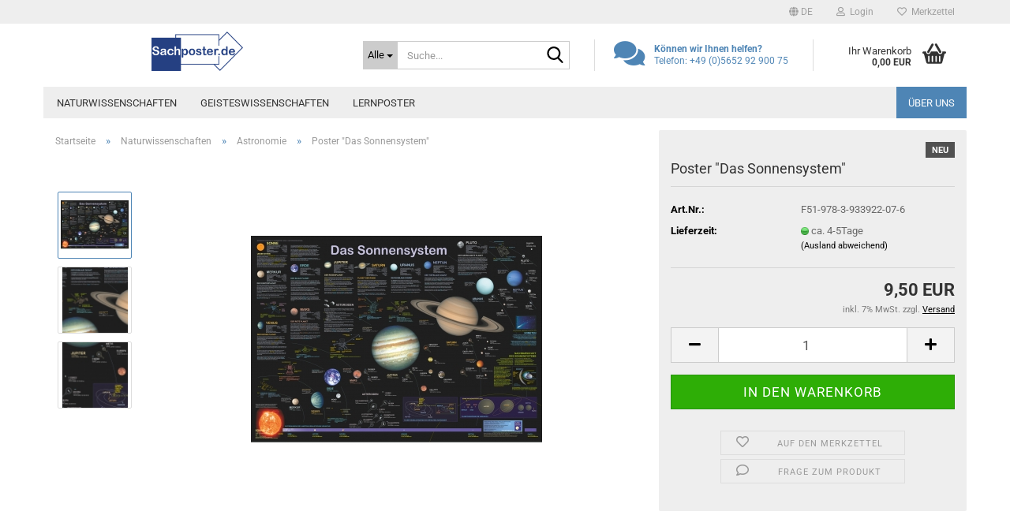

--- FILE ---
content_type: text/html; charset=utf-8
request_url: https://www.wissensposter.de/poster-das-sonnensystem.html
body_size: 77586
content:





	<!DOCTYPE html>
	<html xmlns="http://www.w3.org/1999/xhtml" dir="ltr" lang="de">
		
			<head>
				
					
					<!--

					=========================================================
					Shopsoftware by Gambio GmbH (c) 2005-2023 [www.gambio.de]
					=========================================================

					Gambio GmbH offers you highly scalable E-Commerce-Solutions and Services.
					The Shopsoftware is redistributable under the GNU General Public License (Version 2) [http://www.gnu.org/licenses/gpl-2.0.html].
					based on: E-Commerce Engine Copyright (c) 2006 xt:Commerce, created by Mario Zanier & Guido Winger and licensed under GNU/GPL.
					Information and contribution at http://www.xt-commerce.com

					=========================================================
					Please visit our website: www.gambio.de
					=========================================================

					-->
				

                
    

                    
                

				
					<meta name="viewport" content="width=device-width, initial-scale=1, minimum-scale=1.0" />
				

				
					<meta http-equiv="Content-Type" content="text/html; charset=utf-8" />
		<meta name="language" content="de" />
		<meta name="keywords" content="keywords,kommagetrennt" />
		<title>sachposter - Poster &quot;Das Sonnensystem&quot;</title>
		<meta property="og:title" content="Poster &quot;Das Sonnensystem&quot;" />
		<meta property="og:site_name" content="sachposter" />
		<meta property="og:locale" content="de_DE" />
		<meta property="og:type" content="product" />
		<meta property="og:description" content="Dieses Poster, das in Zusammenarbeit mit dem Max Planck Institut für Aeronomie (heute: für Sonnensystemforschung) erarbeitet wurde, gibt eine Übersicht über die wichtigsten Zusammenhänge in unserem Sonnensystem.
Neben der Sonne und den Planeten..." />
		<meta property="og:image" content="https://www.wissensposter.de/images/product_images/info_images/sonnensystem2015.jpg" />
		<meta property="og:image" content="https://www.wissensposter.de/images/product_images/info_images/sonnensystem2015DV1.jpg" />
		<meta property="og:image" content="https://www.wissensposter.de/images/product_images/info_images/sonnensystem2015DV2.jpg" />

				

								
									

				
					<base href="https://www.wissensposter.de/" />
				

				
											
							<link rel="shortcut icon" href="https://www.wissensposter.de/images/logos/favicon.ico" type="image/x-icon" />
						
									

				
									

				
											
							<link id="main-css" type="text/css" rel="stylesheet" href="public/theme/styles/system/main.min.css?bust=1767793206" />
						
									

				
					<meta name="robots" content="index,follow" />
		<link rel="canonical" href="https://www.wissensposter.de/poster-das-sonnensystem.html?language=de" />
		<meta property="og:url" content="https://www.wissensposter.de/poster-das-sonnensystem.html?language=de">
		<link rel="alternate" hreflang="x-default" href="https://www.wissensposter.de/poster-das-sonnensystem.html?language=de" />
		<link rel="alternate" hreflang="en" href="https://www.wissensposter.de/product-110.html?language=en" />
		<link rel="alternate" hreflang="de" href="https://www.wissensposter.de/poster-das-sonnensystem.html?language=de" />
		<script src="https://cdn.gambiohub.com/sdk/1.2.0/dist/bundle.js"></script><script>var payPalText = {"ecsNote":"Bitte w\u00e4hlen Sie ihre gew\u00fcnschte PayPal-Zahlungsweise.","paypalUnavailable":"PayPal steht f\u00fcr diese Transaktion im Moment nicht zur Verf\u00fcgung.","errorContinue":"weiter","continueToPayPal":"Weiter mit","errorCheckData":"Es ist ein Fehler aufgetreten. Bitte \u00fcberpr\u00fcfen Sie Ihre Eingaben."};var payPalButtonSettings = {"env":"live","commit":false,"style":{"label":"checkout","shape":"rect","color":"gold","layout":"vertical","tagline":false},"locale":"","fundingCardAllowed":true,"fundingELVAllowed":true,"fundingCreditAllowed":false,"createPaymentUrl":"https:\/\/www.wissensposter.de\/shop.php?do=PayPalHub\/CreatePayment&initiator=ecs","authorizedPaymentUrl":"https:\/\/www.wissensposter.de\/shop.php?do=PayPalHub\/AuthorizedPayment&initiator=ecs","checkoutUrl":"https:\/\/www.wissensposter.de\/shop.php?do=PayPalHub\/RedirectGuest","useVault":false,"jssrc":"https:\/\/www.paypal.com\/sdk\/js?client-id=AVEjCpwSc-e9jOY8dHKoTUckaKtPo0shiwe_T2rKtxp30K4TYGRopYjsUS6Qmkj6bILd7Nt72pbMWCXe&commit=false&intent=capture&components=buttons%2Cmarks%2Cmessages%2Cfunding-eligibility%2Cgooglepay%2Capplepay%2Ccard-fields&integration-date=2021-11-25&enable-funding=paylater&merchant-id=VE3VJVLETWJ5N&currency=EUR","partnerAttributionId":"GambioGmbH_Cart_Hub_PPXO","createOrderUrl":"https:\/\/www.wissensposter.de\/shop.php?do=PayPalHub\/CreateOrder&initiator=ecs","getOrderUrl":"https:\/\/www.wissensposter.de\/shop.php?do=PayPalHub\/GetOrder","approvedOrderUrl":"https:\/\/www.wissensposter.de\/shop.php?do=PayPalHub\/ApprovedOrder&initiator=ecs","paymentApproved":false,"developmentMode":false,"cartAmount":0};var jsShoppingCart = {"languageCode":"de","verifySca":"https:\/\/www.wissensposter.de\/shop.php?do=PayPalHub\/VerifySca","totalAmount":"0.00","currency":"EUR","env":"live","commit":false,"style":{"label":"checkout","shape":"rect","color":"gold","layout":"vertical","tagline":false},"locale":"","fundingCardAllowed":true,"fundingELVAllowed":true,"fundingCreditAllowed":false,"createPaymentUrl":"https:\/\/www.wissensposter.de\/shop.php?do=PayPalHub\/CreatePayment&initiator=ecs","authorizedPaymentUrl":"https:\/\/www.wissensposter.de\/shop.php?do=PayPalHub\/AuthorizedPayment&initiator=ecs","checkoutUrl":"https:\/\/www.wissensposter.de\/shop.php?do=PayPalHub\/RedirectGuest","useVault":false,"jssrc":"https:\/\/www.paypal.com\/sdk\/js?client-id=AVEjCpwSc-e9jOY8dHKoTUckaKtPo0shiwe_T2rKtxp30K4TYGRopYjsUS6Qmkj6bILd7Nt72pbMWCXe&commit=false&intent=capture&components=buttons%2Cmarks%2Cmessages%2Cfunding-eligibility%2Cgooglepay%2Capplepay%2Ccard-fields&integration-date=2021-11-25&enable-funding=paylater&merchant-id=VE3VJVLETWJ5N&currency=EUR","partnerAttributionId":"GambioGmbH_Cart_Hub_PPXO","createOrderUrl":"https:\/\/www.wissensposter.de\/shop.php?do=PayPalHub\/CreateOrder&initiator=ecs","getOrderUrl":"https:\/\/www.wissensposter.de\/shop.php?do=PayPalHub\/GetOrder","approvedOrderUrl":"https:\/\/www.wissensposter.de\/shop.php?do=PayPalHub\/ApprovedOrder&initiator=ecs","paymentApproved":false,"developmentMode":false,"cartAmount":0};var payPalBannerSettings = {};</script><script id="paypalconsent" type="application/json">{"purpose_id":null}</script><script src="GXModules/Gambio/Hub/Shop/Javascript/PayPalLoader.js?v=1764777409" async></script><link rel="stylesheet" href="https://cdn.gambiohub.com/sdk/1.2.0/dist/css/gambio_hub.css">
				

				
									
			</head>
		
		
			<body class="page-product-info"
				  data-gambio-namespace="https://www.wissensposter.de/public/theme/javascripts/system"
				  data-jse-namespace="https://www.wissensposter.de/JSEngine/build"
				  data-gambio-controller="initialize"
				  data-gambio-widget="input_number responsive_image_loader transitions header image_maps modal history dropdown core_workarounds anchor"
				  data-input_number-separator=","
					>

				
					
				

				
									

				
									
		




	



	
		<div id="outer-wrapper" >
			
				<header id="header" class="navbar">
					
	





	<div id="topbar-container">
						
		
					

		
			<div class="navbar-topbar">
				
					<nav data-gambio-widget="menu link_crypter" data-menu-switch-element-position="false" data-menu-events='{"desktop": ["click"], "mobile": ["click"]}' data-menu-ignore-class="dropdown-menu">
						<ul class="nav navbar-nav navbar-right" data-menu-replace="partial">

                            <li class="navbar-topbar-item">
                                <ul id="secondaryNavigation" class="nav navbar-nav ignore-menu">
                                                                    </ul>

                                <script id="secondaryNavigation-menu-template" type="text/mustache">
                                    
                                        <ul id="secondaryNavigation" class="nav navbar-nav">
                                            <li v-for="(item, index) in items" class="navbar-topbar-item hidden-xs content-manager-item">
                                                <a href="javascript:;" :title="item.title" @click="goTo(item.content)">
                                                    <span class="fa fa-arrow-circle-right visble-xs-block"></span>
                                                    {{item.title}}
                                                </a>
                                            </li>
                                        </ul>
                                    
                                </script>
                            </li>

							
															

							
															

							
															

							
															

							
															

															<li class="dropdown navbar-topbar-item first">

									
																					
												<a href="#" aria-label="Sprache auswählen" title="Sprache auswählen" class="dropdown-toggle" data-toggle-hover="dropdown" role="button">

													
														<span class="language-code hidden-xs">
																															
																	<span class="fa fa-globe"></span>
																
																														de
														</span>
													

													
														<span class="visible-xs-block">
																															
																	<span class="fa fa-globe"></span>
																
																														&nbsp;Sprache
														</span>
													
												</a>
											
																			

									<ul class="level_2 dropdown-menu ignore-menu arrow-top">
										<li class="arrow"></li>
										<li>
											
												<form action="/poster-das-sonnensystem.html" method="POST" class="form-horizontal">

													
																													
																<div class="form-group">
																	<label style="display: inline">Sprache auswählen
																	    
	<select name="language" class="form-control">
					
				<option value="de" selected="selected">Deutsch</option>
			
					
				<option value="en">English</option>
			
			</select>

                                                                    </label>
																</div>
															
																											

													
																													
																<div class="form-group">
																	<label style="display: inline">Währung auswählen
																	    
			
			<select name="currency" class="form-control">
									
						<option value="EUR" selected="selected">EUR</option>
					
									
						<option value="USD">USD</option>
					
									
						<option value="CHF">CHF</option>
					
							</select>
		
	
                                                                    </label>
																</div>
															
																											

													
																													
																<div class="form-group">
																	<label style="display: inline">Lieferland
																	    
	<select name="switch_country" class="form-control">
					
				<option value="AF" >Afghanistan</option>
			
					
				<option value="EG" >Ägypten</option>
			
					
				<option value="AL" >Albanien</option>
			
					
				<option value="DZ" >Algerien</option>
			
					
				<option value="AS" >Amerikanisch-Samoa</option>
			
					
				<option value="VI" >Amerikanische Jungferninseln</option>
			
					
				<option value="AD" >Andorra</option>
			
					
				<option value="AO" >Angola</option>
			
					
				<option value="AI" >Anguilla</option>
			
					
				<option value="AQ" >Antarktika</option>
			
					
				<option value="AG" >Antigua und Barbuda</option>
			
					
				<option value="GQ" >Äquatorialguinea</option>
			
					
				<option value="AR" >Argentinien</option>
			
					
				<option value="AM" >Armenien</option>
			
					
				<option value="AW" >Aruba</option>
			
					
				<option value="AZ" >Aserbaidschan</option>
			
					
				<option value="ET" >Äthiopien</option>
			
					
				<option value="AU" >Australien</option>
			
					
				<option value="BS" >Bahamas</option>
			
					
				<option value="BH" >Bahrain</option>
			
					
				<option value="BD" >Bangladesch</option>
			
					
				<option value="BB" >Barbados</option>
			
					
				<option value="BY" >Belarus (Weißrussland)</option>
			
					
				<option value="BE" >Belgien</option>
			
					
				<option value="BZ" >Belize</option>
			
					
				<option value="BJ" >Benin</option>
			
					
				<option value="BM" >Bermuda</option>
			
					
				<option value="BT" >Bhutan</option>
			
					
				<option value="BO" >Bolivien (Plurinationaler Staat)</option>
			
					
				<option value="BQ" >Bonaire, Sint Eustatius und Saba</option>
			
					
				<option value="BA" >Bosnien und Herzegowina</option>
			
					
				<option value="BW" >Botswana</option>
			
					
				<option value="BV" >Bouvetinsel</option>
			
					
				<option value="BR" >Brasilien</option>
			
					
				<option value="VG" >Britische Jungferninseln</option>
			
					
				<option value="IO" >Britisches Territorium im Indischen Ozean</option>
			
					
				<option value="BN" >Brunei Darussalam</option>
			
					
				<option value="BG" >Bulgarien</option>
			
					
				<option value="BF" >Burkina Faso</option>
			
					
				<option value="BI" >Burundi</option>
			
					
				<option value="CL" >Chile</option>
			
					
				<option value="CN" >China, Volksrepublik</option>
			
					
				<option value="CK" >Cookinseln</option>
			
					
				<option value="CR" >Costa Rica</option>
			
					
				<option value="CW" >Curaçao</option>
			
					
				<option value="CI" >Côte d&#039;Ivoire (Elfenbeinküste)</option>
			
					
				<option value="CD" >Demokratische Republik Kongo</option>
			
					
				<option value="DE" selected>Deutschland</option>
			
					
				<option value="DM" >Dominica</option>
			
					
				<option value="DO" >Dominikanische Republik</option>
			
					
				<option value="DJ" >Dschibuti</option>
			
					
				<option value="DK" >Dänemark</option>
			
					
				<option value="EC" >Ecuador</option>
			
					
				<option value="SV" >El Salvador</option>
			
					
				<option value="ER" >Eritrea</option>
			
					
				<option value="EE" >Estland</option>
			
					
				<option value="FK" >Falklandinseln (Malwinen)</option>
			
					
				<option value="FJ" >Fidschi</option>
			
					
				<option value="FI" >Finnland</option>
			
					
				<option value="FR" >Frankreich</option>
			
					
				<option value="GF" >Französisch-Guayana</option>
			
					
				<option value="PF" >Französisch-Polynesien</option>
			
					
				<option value="TF" >Französische Süd- und Antarktisgebiete</option>
			
					
				<option value="FO" >Färöer</option>
			
					
				<option value="GA" >Gabun</option>
			
					
				<option value="GM" >Gambia</option>
			
					
				<option value="GE" >Georgien</option>
			
					
				<option value="GH" >Ghana</option>
			
					
				<option value="GI" >Gibraltar</option>
			
					
				<option value="GD" >Grenada</option>
			
					
				<option value="GR" >Griechenland</option>
			
					
				<option value="GL" >Grönland</option>
			
					
				<option value="GP" >Guadeloupe</option>
			
					
				<option value="GU" >Guam</option>
			
					
				<option value="GT" >Guatemala</option>
			
					
				<option value="GG" >Guernsey</option>
			
					
				<option value="GN" >Guinea</option>
			
					
				<option value="GW" >Guinea-Bissau</option>
			
					
				<option value="GY" >Guyana</option>
			
					
				<option value="HT" >Haiti</option>
			
					
				<option value="HM" >Heard und McDonaldinseln</option>
			
					
				<option value="HN" >Honduras</option>
			
					
				<option value="HK" >Hongkong</option>
			
					
				<option value="IN" >Indien</option>
			
					
				<option value="ID" >Indonesien</option>
			
					
				<option value="IM" >Insel Man</option>
			
					
				<option value="IQ" >Irak</option>
			
					
				<option value="IR" >Iran, Islamische Republik</option>
			
					
				<option value="IE" >Irland</option>
			
					
				<option value="IS" >Island</option>
			
					
				<option value="IL" >Israel</option>
			
					
				<option value="IT" >Italien</option>
			
					
				<option value="JM" >Jamaika</option>
			
					
				<option value="JP" >Japan</option>
			
					
				<option value="YE" >Jemen</option>
			
					
				<option value="JE" >Jersey</option>
			
					
				<option value="JO" >Jordanien</option>
			
					
				<option value="KY" >Kaimaninseln</option>
			
					
				<option value="KH" >Kambodscha</option>
			
					
				<option value="CM" >Kamerun</option>
			
					
				<option value="CA" >Kanada</option>
			
					
				<option value="CV" >Kap Verde</option>
			
					
				<option value="KZ" >Kasachstan</option>
			
					
				<option value="QA" >Katar</option>
			
					
				<option value="KE" >Kenia</option>
			
					
				<option value="KG" >Kirgisistan</option>
			
					
				<option value="KI" >Kiribati</option>
			
					
				<option value="CC" >Kokosinseln</option>
			
					
				<option value="CO" >Kolumbien</option>
			
					
				<option value="KM" >Komoren</option>
			
					
				<option value="KP" >Korea, Demokratische Volksrepublik (Nordkorea)</option>
			
					
				<option value="KR" >Korea, Republik (Südkorea)</option>
			
					
				<option value="HR" >Kroatien</option>
			
					
				<option value="CU" >Kuba</option>
			
					
				<option value="KW" >Kuwait</option>
			
					
				<option value="LA" >Laos, Demokratische Volksrepublik</option>
			
					
				<option value="LS" >Lesotho</option>
			
					
				<option value="LV" >Lettland</option>
			
					
				<option value="LB" >Libanon</option>
			
					
				<option value="LR" >Liberia</option>
			
					
				<option value="LY" >Libyen</option>
			
					
				<option value="LI" >Liechtenstein</option>
			
					
				<option value="LT" >Litauen</option>
			
					
				<option value="LU" >Luxemburg</option>
			
					
				<option value="MO" >Macao</option>
			
					
				<option value="MG" >Madagaskar</option>
			
					
				<option value="MW" >Malawi</option>
			
					
				<option value="MY" >Malaysia</option>
			
					
				<option value="MV" >Malediven</option>
			
					
				<option value="ML" >Mali</option>
			
					
				<option value="MT" >Malta</option>
			
					
				<option value="MA" >Marokko</option>
			
					
				<option value="MH" >Marshallinseln</option>
			
					
				<option value="MQ" >Martinique</option>
			
					
				<option value="MR" >Mauretanien</option>
			
					
				<option value="MU" >Mauritius</option>
			
					
				<option value="YT" >Mayotte</option>
			
					
				<option value="MK" >Mazedonien</option>
			
					
				<option value="MX" >Mexiko</option>
			
					
				<option value="FM" >Mikronesien (Föderierte Staaten von)</option>
			
					
				<option value="MD" >Moldawien (Republik Moldau)</option>
			
					
				<option value="MC" >Monaco</option>
			
					
				<option value="MN" >Mongolei</option>
			
					
				<option value="ME" >Montenegro</option>
			
					
				<option value="MS" >Montserrat</option>
			
					
				<option value="MZ" >Mosambik</option>
			
					
				<option value="MM" >Myanmar (Burma)</option>
			
					
				<option value="NA" >Namibia</option>
			
					
				<option value="NR" >Nauru</option>
			
					
				<option value="NP" >Nepal</option>
			
					
				<option value="NC" >Neukaledonien</option>
			
					
				<option value="NZ" >Neuseeland</option>
			
					
				<option value="NI" >Nicaragua</option>
			
					
				<option value="NL" >Niederlande</option>
			
					
				<option value="NE" >Niger</option>
			
					
				<option value="NG" >Nigeria</option>
			
					
				<option value="NU" >Niue</option>
			
					
				<option value="NF" >Norfolkinsel</option>
			
					
				<option value="NO" >Norwegen</option>
			
					
				<option value="MP" >Nördliche Marianen</option>
			
					
				<option value="OM" >Oman</option>
			
					
				<option value="AT" >Österreich</option>
			
					
				<option value="TL" >Osttimor (Timor-Leste)</option>
			
					
				<option value="PK" >Pakistan</option>
			
					
				<option value="PW" >Palau</option>
			
					
				<option value="PS" >Palästina</option>
			
					
				<option value="PA" >Panama</option>
			
					
				<option value="PG" >Papua-Neuguinea</option>
			
					
				<option value="PY" >Paraguay</option>
			
					
				<option value="PE" >Peru</option>
			
					
				<option value="PH" >Philippinen</option>
			
					
				<option value="PN" >Pitcairninseln</option>
			
					
				<option value="PL" >Polen</option>
			
					
				<option value="PT" >Portugal</option>
			
					
				<option value="PR" >Puerto Rico</option>
			
					
				<option value="TW" >Republik China (Taiwan)</option>
			
					
				<option value="CG" >Republik Kongo</option>
			
					
				<option value="RW" >Ruanda</option>
			
					
				<option value="RO" >Rumänien</option>
			
					
				<option value="RU" >Russische Föderation</option>
			
					
				<option value="RE" >Réunion</option>
			
					
				<option value="PM" >Saint-Pierre und Miquelon</option>
			
					
				<option value="SB" >Salomonen</option>
			
					
				<option value="ZM" >Sambia</option>
			
					
				<option value="WS" >Samoa</option>
			
					
				<option value="SM" >San Marino</option>
			
					
				<option value="BL" >Sankt Bartholomäus</option>
			
					
				<option value="SA" >Saudi-Arabien</option>
			
					
				<option value="SE" >Schweden</option>
			
					
				<option value="CH" >Schweiz</option>
			
					
				<option value="SN" >Senegal</option>
			
					
				<option value="RS" >Serbien</option>
			
					
				<option value="SC" >Seychellen</option>
			
					
				<option value="SL" >Sierra Leone</option>
			
					
				<option value="ZW" >Simbabwe</option>
			
					
				<option value="SG" >Singapur</option>
			
					
				<option value="SX" >Sint Maarten</option>
			
					
				<option value="SK" >Slowakei (Slowakische Republik)</option>
			
					
				<option value="SI" >Slowenien</option>
			
					
				<option value="SO" >Somalia</option>
			
					
				<option value="ES" >Spanien</option>
			
					
				<option value="LK" >Sri Lanka</option>
			
					
				<option value="SH" >St. Helena, Ascension und Tristan da Cunha</option>
			
					
				<option value="KN" >St. Kitts und Nevis</option>
			
					
				<option value="LC" >St. Lucia</option>
			
					
				<option value="MF" >St. Martin</option>
			
					
				<option value="VC" >St. Vincent und die Grenadinen</option>
			
					
				<option value="VA" >Staat Vatikanstadt</option>
			
					
				<option value="SD" >Sudan</option>
			
					
				<option value="SR" >Suriname</option>
			
					
				<option value="SJ" >Svalbard und Jan Mayen</option>
			
					
				<option value="SZ" >Swasiland</option>
			
					
				<option value="SY" >Syrien, Arabische Republik</option>
			
					
				<option value="ST" >São Tomé und Príncipe</option>
			
					
				<option value="ZA" >Südafrika</option>
			
					
				<option value="GS" >Südgeorgien und die Südlichen Sandwichinseln</option>
			
					
				<option value="SS" >Südsudan</option>
			
					
				<option value="TJ" >Tadschikistan</option>
			
					
				<option value="TZ" >Tansania, Vereinigte Republik</option>
			
					
				<option value="TH" >Thailand</option>
			
					
				<option value="TG" >Togo</option>
			
					
				<option value="TK" >Tokelau</option>
			
					
				<option value="TO" >Tonga</option>
			
					
				<option value="TT" >Trinidad und Tobago</option>
			
					
				<option value="TD" >Tschad</option>
			
					
				<option value="CZ" >Tschechische Republik</option>
			
					
				<option value="TN" >Tunesien</option>
			
					
				<option value="TM" >Turkmenistan</option>
			
					
				<option value="TC" >Turks- und Caicosinseln</option>
			
					
				<option value="TV" >Tuvalu</option>
			
					
				<option value="TR" >Türkei</option>
			
					
				<option value="UG" >Uganda</option>
			
					
				<option value="UA" >Ukraine</option>
			
					
				<option value="HU" >Ungarn</option>
			
					
				<option value="UM" >United States Minor Outlying Islands</option>
			
					
				<option value="UY" >Uruguay</option>
			
					
				<option value="UZ" >Usbekistan</option>
			
					
				<option value="VU" >Vanuatu</option>
			
					
				<option value="VE" >Venezuela (Bolivarische Republik)</option>
			
					
				<option value="AE" >Vereinigte Arabische Emirate</option>
			
					
				<option value="US" >Vereinigte Staaten von Amerika</option>
			
					
				<option value="GB" >Vereinigtes Königreich</option>
			
					
				<option value="VN" >Vietnam</option>
			
					
				<option value="WF" >Wallis und Futuna</option>
			
					
				<option value="CX" >Weihnachtsinsel</option>
			
					
				<option value="EH" >Westsahara</option>
			
					
				<option value="CF" >Zentralafrikanische Republik</option>
			
					
				<option value="CY" >Zypern</option>
			
					
				<option value="AX" >Åland</option>
			
			</select>

                                                                    </label>
																</div>
															
																											

													
														<div class="dropdown-footer row">
															<input type="submit" class="btn btn-primary btn-block" value="Speichern" title="Speichern" />
														</div>
													

													

												</form>
											
										</li>
									</ul>
								</li>
							
							
																	
										<li class="dropdown navbar-topbar-item">
											<a title="Anmeldung" href="/poster-das-sonnensystem.html#" class="dropdown-toggle" data-toggle-hover="dropdown" role="button" aria-label="Login">
												
																											
															<span class="fa fa-user-o"></span>
														
																									

												&nbsp;Login
											</a>
											




	<ul class="dropdown-menu dropdown-menu-login arrow-top">
		
			<li class="arrow"></li>
		
		
		
			<li class="dropdown-header hidden-xs">Login</li>
		
		
		
			<li>
				<form action="https://www.wissensposter.de/login.php?action=process" method="post" class="form-horizontal">
					<input type="hidden" name="return_url" value="https://www.wissensposter.de/poster-das-sonnensystem.html">
					<input type="hidden" name="return_url_hash" value="9eec4dd8b76d5e4f8d5a6709c3f79102039e416c3552585387ccd1e16b7c5ac4">
					
						<div class="form-group">
                            <label for="box-login-dropdown-login-username" class="form-control sr-only">E-Mail</label>
							<input
                                autocomplete="username"
                                type="email"
                                id="box-login-dropdown-login-username"
                                class="form-control"
                                placeholder="E-Mail"
                                name="email_address"
                                oninput="this.setCustomValidity('')"
                                oninvalid="this.setCustomValidity('Bitte geben Sie eine korrekte Emailadresse ein')"
                            />
						</div>
					
					
                        <div class="form-group password-form-field" data-gambio-widget="show_password">
                            <label for="box-login-dropdown-login-password" class="form-control sr-only">Passwort</label>
                            <input autocomplete="current-password" type="password" id="box-login-dropdown-login-password" class="form-control" placeholder="Passwort" name="password" />
                            <button class="btn show-password hidden" type="button">
                                <i class="fa fa-eye" aria-hidden="true"></i>
                                <span class="sr-only">Toggle Password View</span>
                            </button>
                        </div>
					
					
						<div class="dropdown-footer row">
							
	
								
									<input type="submit" class="btn btn-primary btn-block" value="Anmelden" />
								
								<ul>
									
										<li>
											<a title="Konto erstellen" href="https://www.wissensposter.de/shop.php?do=CreateRegistree">
												Konto erstellen
											</a>
										</li>
									
									
										<li>
											<a title="Passwort vergessen?" href="https://www.wissensposter.de/password_double_opt.php">
												Passwort vergessen?
											</a>
										</li>
									
								</ul>
							
	

	
						</div>
					
				</form>
			</li>
		
	</ul>


										</li>
									
															

							
																	
										<li class="navbar-topbar-item">
											<a href="https://www.wissensposter.de/wish_list.php" title="Merkzettel anzeigen" aria-label="Merkzettel">
												
																											
															<span class="fa fa-heart-o"></span>
														
																									

												&nbsp;Merkzettel
											</a>
										</li>
									
															

							
						</ul>
					</nav>
				
			</div>
		
	</div>




	<div class="inside">

		<div class="row">

		
												
			<div class="navbar-header" data-gambio-widget="mobile_menu">
									
							
		<div id="navbar-brand" class="navbar-brand">
			<a href="https://www.wissensposter.de/" title="sachposter">
				<img id="main-header-logo" class="img-responsive" src="https://www.wissensposter.de/images/logos/logosachposter-de_logo.png" alt="sachposter-Logo">
			</a>
		</div>
	
					
								
					
	
	
			
	
		<button type="button" class="navbar-toggle" aria-label="navigationbar toggle button" data-mobile_menu-target="#categories .navbar-collapse"
		        data-mobile_menu-body-class="categories-open" data-mobile_menu-toggle-content-visibility>
			<img src="public/theme/images/svgs/bars.svg" class="gx-menu svg--inject" alt="menu bars icon">
		</button>
	
	
	
		<button type="button" class="navbar-toggle cart-icon" data-mobile_menu-location="shopping_cart.php">
			<img src="public/theme/images/svgs/basket.svg" class="gx-cart-basket svg--inject" alt="shopping cart icon">
			<span class="cart-products-count hidden">
				0
			</span>
		</button>
	
	
			
			<button type="button" class="navbar-toggle" aria-label="searchbar toggle button" data-mobile_menu-target=".navbar-search" data-mobile_menu-body-class="search-open"
					data-mobile_menu-toggle-content-visibility>
				<img src="public/theme/images/svgs/search.svg" class="gx-search svg--inject" alt="search icon">
			</button>
		
	
				
			</div>
		

		
							






	<div class="navbar-search collapse">

		
						<p class="navbar-search-header dropdown-header">Suche</p>
		

		
			<form role="search" action="advanced_search_result.php" method="get" data-gambio-widget="live_search">

				<div class="navbar-search-input-group input-group">
					<div class="navbar-search-input-group-btn input-group-btn custom-dropdown" data-dropdown-trigger-change="false" data-dropdown-trigger-no-change="false">

						
							<button aria-label="Suche..." type="button" class="btn btn-default dropdown-toggle" data-toggle="dropdown" aria-haspopup="true" aria-expanded="false">
								<span class="dropdown-name">Alle</span> <span class="caret"></span>
							</button>
						

						
															
									<ul class="dropdown-menu">
																				
												<li><a href="#" data-rel="0">Alle</a></li>
											
																							
													<li><a href="#" data-rel="2">Naturwissenschaften</a></li>
												
																							
													<li><a href="#" data-rel="4">Geisteswissenschaften</a></li>
												
																							
													<li><a href="#" data-rel="7">Lernposter</a></li>
												
																														</ul>
								
													

						
															
                                    <label for="top-search-button-categories-id" class="sr-only">Alle</label>
									<select id="top-search-button-categories-id" name="categories_id">
										<option value="0">Alle</option>
																																	
													<option value="2">Naturwissenschaften</option>
												
																							
													<option value="4">Geisteswissenschaften</option>
												
																							
													<option value="7">Lernposter</option>
												
																														</select>
								
													

					</div>
					<input type="text" id="search-field-input" name="keywords" placeholder="Suche..." class="form-control search-input" autocomplete="off" />
					
					<button aria-label="Suche..." type="submit" class="form-control-feedback">
						<img src="public/theme/images/svgs/search.svg" class="gx-search-input svg--inject" alt="search icon">
					</button>
					

                    <label for="search-field-input" class="control-label sr-only">Suche...</label>
					

				</div>


									<input type="hidden" value="1" name="inc_subcat" />
				
				
					<div class="navbar-search-footer visible-xs-block">
						
							<button class="btn btn-primary btn-block" type="submit">
								Suche...
							</button>
						
						
							<a href="advanced_search.php" class="btn btn-default btn-block" title="Erweiterte Suche">
								Erweiterte Suche
							</a>
						
					</div>
				

				<div class="search-result-container"></div>

			</form>
		
	</div>


					

		
							
					
	<div class="custom-container">
		
			<div class="inside">
				
											
							<p>
	<i class="fa fa-comments"><span class="hidden">.</span></i><strong>K&ouml;nnen wir Ihnen helfen?</strong><br />
	Telefon: +49 (0)5652 92 900 75
</p>

						
									
			</div>
		
	</div>
				
					

		
    		<!-- layout_header honeygrid -->
							
					


	<nav id="cart-container" class="navbar-cart" data-gambio-widget="menu cart_dropdown" data-menu-switch-element-position="false">
		
			<ul class="cart-container-inner">
				
					<li>
						<a href="https://www.wissensposter.de/shopping_cart.php" class="dropdown-toggle">
							
								<img src="public/theme/images/svgs/basket.svg" alt="shopping cart icon" class="gx-cart-basket svg--inject">
								<span class="cart">
									Ihr Warenkorb<br />
									<span class="products">
										0,00 EUR
									</span>
								</span>
							
							
																	<span class="cart-products-count hidden">
										
									</span>
															
						</a>

						
							



	<ul class="dropdown-menu arrow-top cart-dropdown cart-empty">
		
			<li class="arrow"></li>
		
	
		
					
	
		
            <script>
            function ga4ViewCart() {
                console.log('GA4 is disabled');
            }
        </script>
    
			<li class="cart-dropdown-inside">
		
				
									
				
									
						<div class="cart-empty">
							Sie haben noch keine Artikel in Ihrem Warenkorb.
						</div>
					
								
			</li>
		
	</ul>
						
					</li>
				
			</ul>
		
	</nav>

				
					

		</div>

	</div>









	<noscript>
		<div class="alert alert-danger noscript-notice" role="alert">
			JavaScript ist in Ihrem Browser deaktiviert. Aktivieren Sie JavaScript, um alle Funktionen des Shops nutzen und alle Inhalte sehen zu können.
		</div>
	</noscript>



			
						


	<div id="categories">
		<div class="navbar-collapse collapse">
			
				<nav class="navbar-default navbar-categories" data-gambio-widget="menu">
					
						<ul class="level-1 nav navbar-nav">
                             
															
									<li class="dropdown level-1-child" data-id="2">
										
											<a class="dropdown-toggle" href="https://www.wissensposter.de/Naturwissenschaften/" title="Naturwissenschaften">
												
													Naturwissenschaften
												
																							</a>
										
										
										
																							
													<ul data-level="2" class="level-2 dropdown-menu dropdown-menu-child">
														
															<li class="enter-category hidden-sm hidden-md hidden-lg show-more">
																
																	<a class="dropdown-toggle" href="https://www.wissensposter.de/Naturwissenschaften/" title="Naturwissenschaften">
																		
																			Naturwissenschaften anzeigen
																		
																	</a>
																
															</li>
														
														
																																																																																																																																																																																																																																																																																																																																																																																																																																																																																																																											
																													
																															
																	<li class="level-2-child active">
																		<a href="https://www.wissensposter.de/Naturwissenschaften/astronomie/" title="Astronomie">
																			Astronomie
																		</a>
																																			</li>
																
																															
																	<li class="level-2-child">
																		<a href="https://www.wissensposter.de/Naturwissenschaften/biologie/" title="Biologie">
																			Biologie
																		</a>
																																			</li>
																
																															
																	<li class="level-2-child">
																		<a href="https://www.wissensposter.de/Naturwissenschaften/chemie-physik/" title="Chemie/Physik">
																			Chemie/Physik
																		</a>
																																			</li>
																
																															
																	<li class="level-2-child">
																		<a href="https://www.wissensposter.de/Naturwissenschaften/geologie-erdgeschichte/" title="Geologie/Erdgeschichte">
																			Geologie/Erdgeschichte
																		</a>
																																			</li>
																
																															
																	<li class="level-2-child">
																		<a href="https://www.wissensposter.de/Naturwissenschaften/medizin/" title="Medizin">
																			Medizin
																		</a>
																																			</li>
																
																															
																	<li class="level-2-child">
																		<a href="https://www.wissensposter.de/Naturwissenschaften/biologie-kunst/" title="Biologie/Kunst">
																			Biologie/Kunst
																		</a>
																																			</li>
																
																															
																	<li class="level-2-child">
																		<a href="https://www.wissensposter.de/Naturwissenschaften/technik-bahn/" title="Technik/ Bahn">
																			Technik/ Bahn
																		</a>
																																			</li>
																
																															
																	<li class="level-2-child">
																		<a href="https://www.wissensposter.de/Naturwissenschaften/grossposter/" title="Großposter">
																			Großposter
																		</a>
																																			</li>
																
																													
																												
														
															<li class="enter-category hidden-more hidden-xs">
																<a class="dropdown-toggle col-xs-6"
																   href="https://www.wissensposter.de/Naturwissenschaften/"
																   title="Naturwissenschaften">Naturwissenschaften anzeigen</a>
							
																<span class="close-menu-container col-xs-6">
																	<span class="close-flyout">
																		<i class="fa fa-close"></i>
																	</span>
																</span>
															</li>
														
													
													</ul>
												
																					
										
									</li>
								
															
									<li class="level-1-child" data-id="4">
										
											<a class="dropdown-toggle" href="https://www.wissensposter.de/Geisteswissenschaften/" title="Geisteswissenschaften">
												
													Geisteswissenschaften
												
																							</a>
										
										
										
																					
										
									</li>
								
															
									<li class="level-1-child" data-id="7">
										
											<a class="dropdown-toggle" href="https://www.wissensposter.de/Lernposter/" title="Lernposter">
												
													Lernposter
												
																							</a>
										
										
										
																					
										
									</li>
								
														
							



	
					
				<li id="mainNavigation" class="custom custom-entries hidden-xs">
											
							<a  data-id="top_custom-0"
							   href="https://www.wissensposter.de/info/ueber-uns.html"
							   							   title="Über uns">
									Über uns
							</a>
						
									</li>
			

            <script id="mainNavigation-menu-template" type="text/mustache">
                
				    <li id="mainNavigation" class="custom custom-entries hidden-xs">
                        <a v-for="(item, index) in items" href="javascript:;" @click="goTo(item.content)">
                            {{item.title}}
                        </a>
                    </li>
                
            </script>

							
					<li class="dropdown custom topmenu-content visible-xs" data-id="top_custom-0">
						
							<a class="dropdown-toggle"
								   href="https://www.wissensposter.de/info/ueber-uns.html"
								   								   title="Über uns">
								Über uns
							</a>
						
					</li>
				
						


							
							
								<li class="dropdown dropdown-more" style="display: none">
									<a class="dropdown-toggle" href="#" title="">
										Weitere
									</a>
									<ul class="level-2 dropdown-menu ignore-menu"></ul>
								</li>
							
			
						</ul>
					
				</nav>
			
		</div>
	</div>

		
					</header>
			

			
				
				

			
				<div id="wrapper">
					<div class="row">

						
							<div id="main">
								<div class="main-inside">
									
										
	
			<script type="application/ld+json">{"@context":"https:\/\/schema.org","@type":"BreadcrumbList","itemListElement":[{"@type":"ListItem","position":1,"name":"Startseite","item":"https:\/\/www.wissensposter.de\/"},{"@type":"ListItem","position":2,"name":"Naturwissenschaften","item":"https:\/\/www.wissensposter.de\/Naturwissenschaften\/"},{"@type":"ListItem","position":3,"name":"Astronomie","item":"https:\/\/www.wissensposter.de\/Naturwissenschaften\/astronomie\/"},{"@type":"ListItem","position":4,"name":"Poster \"Das Sonnensystem\"","item":"https:\/\/www.wissensposter.de\/poster-das-sonnensystem.html"}]}</script>
	    
		<div id="breadcrumb_navi">
            				<span class="breadcrumbEntry">
													<a href="https://www.wissensposter.de/" class="headerNavigation" >
								<span aria-label="Startseite">Startseite</span>
							</a>
											</span>
                <span class="breadcrumbSeparator"> &raquo; </span>            				<span class="breadcrumbEntry">
													<a href="https://www.wissensposter.de/Naturwissenschaften/" class="headerNavigation" >
								<span aria-label="Naturwissenschaften">Naturwissenschaften</span>
							</a>
											</span>
                <span class="breadcrumbSeparator"> &raquo; </span>            				<span class="breadcrumbEntry">
													<a href="https://www.wissensposter.de/Naturwissenschaften/astronomie/" class="headerNavigation" >
								<span aria-label="Astronomie">Astronomie</span>
							</a>
											</span>
                <span class="breadcrumbSeparator"> &raquo; </span>            				<span class="breadcrumbEntry">
													<span aria-label="Poster "Das Sonnensystem"">Poster "Das Sonnensystem"</span>
                        					</span>
                            		</div>
    


									

									
										<div id="shop-top-banner">
																					</div>
									

									




	
		
	

			<script type="application/ld+json">
			{"@context":"http:\/\/schema.org","@type":"Product","name":"Poster \"Das Sonnensystem\"","description":"Dieses Poster, das in Zusammenarbeit mit dem Max Planck Institut f&uuml;r Aeronomie (heute: f&uuml;r Sonnensystemforschung) erarbeitet wurde, gibt eine &Uuml;bersicht &uuml;ber die wichtigsten Zusammenh&auml;nge in unserem Sonnensystem.  Neben der Sonne und den Planeten werden Kometen und Asteroiden besprochen, anhand allgemein verst&auml;ndlicher Skizzen werden abstrakte Begriffe wie der der &quot;Heliosph&auml;re&quot; erl&auml;utert. Mehrere Zeichnungen verdeutlichen die Gr&ouml;&szlig;enverh&auml;ltnisse im Solarsystem und geben einen Eindruck von den Entfernungen.  Die wichtigsten Raumsonden, die ma&szlig;gebliche Erkenntnisse f&uuml;r unseren heutigen Wissenstand lieferten, wurden detailliert nachgezeichnet. Die meisten Fotografien zu diesem Poster stammen von der NASA und der ESA.&nbsp;  Das Poster ist f&uuml;r alle Astronomiefreunde bestens geeignet und stellt eine F&uuml;lle von Informationen vor.&nbsp;    Dieses Poster vereint eine F&uuml;lle von Informationen im Format DIN A 1 (59,4 x 84,1 cm).  Farbdruck auf schwerem, umweltfreundlichen 210g-Papier,  mit Mattlack beschichtet. &nbsp;    Der Versand erfolgt gerollt.&nbsp;","image":["https:\/\/www.wissensposter.de\/images\/product_images\/info_images\/sonnensystem2015.jpg","https:\/\/www.wissensposter.de\/images\/product_images\/info_images\/sonnensystem2015DV1.jpg","https:\/\/www.wissensposter.de\/images\/product_images\/info_images\/sonnensystem2015DV2.jpg"],"url":"https:\/\/www.wissensposter.de\/poster-das-sonnensystem.html","itemCondition":"NewCondition","offers":{"@type":"Offer","availability":"InStock","price":"9.50","priceCurrency":"EUR","priceSpecification":{"@type":"http:\/\/schema.org\/PriceSpecification","price":"9.50","priceCurrency":"EUR","valueAddedTaxIncluded":true},"url":"https:\/\/www.wissensposter.de\/poster-das-sonnensystem.html","priceValidUntil":"2100-01-01 00:00:00"},"model":"F51-978-3-933922-07-6","sku":"F51-978-3-933922-07-6","manufacturer":{"@type":"Organization","name":"Planet Poster Editions"},"productId":"isbn:978-3-933922-07-6"}
		</script>
		<div class="product-info product-info-default row">
		
		
			<div id="product_image_layer">
			
	<div class="product-info-layer-image">
		<div class="product-info-image-inside">
										


    		<script>
            
            window.addEventListener('DOMContentLoaded', function(){
				$.extend(true, $.magnificPopup.defaults, { 
					tClose: 'Schlie&szlig;en (Esc)', // Alt text on close button
					tLoading: 'L&auml;dt...', // Text that is displayed during loading. Can contain %curr% and %total% keys
					
					gallery: { 
						tPrev: 'Vorgänger (Linke Pfeiltaste)', // Alt text on left arrow
						tNext: 'Nachfolger (Rechte Pfeiltaste)', // Alt text on right arrow
						tCounter: '%curr% von %total%' // Markup for "1 of 7" counter
						
					}
				});
			});
            
		</script>
    



	
			
	
	<div>
		<div id="product-info-layer-image" class="swiper-container" data-gambio-_widget="swiper" data-swiper-target="" data-swiper-controls="#product-info-layer-thumbnails" data-swiper-slider-options='{"breakpoints": [], "initialSlide": 0, "pagination": ".js-product-info-layer-image-pagination", "nextButton": ".js-product-info-layer-image-button-next", "prevButton": ".js-product-info-layer-image-button-prev", "effect": "fade", "autoplay": null, "initialSlide": ""}' >
			<div class="swiper-wrapper" >
			
				
											
															
																	

								
																			
																					
																	

								
									
			<div class="swiper-slide" >
				<div class="swiper-slide-inside ">
									
						<img class="img-responsive"
                                loading="lazy"
								 style="margin-top: 7px;"																src="images/product_images/popup_images/sonnensystem2015.jpg"
								 alt="Poster &quot;Das Sonnensystem&quot;"								 title="Poster &quot;Das Sonnensystem&quot;"								 data-magnifier-src="images/product_images/popup_images/sonnensystem2015.jpg"						/>
					
							</div>
			</div>
	
								
															
																	

								
																			
																					
																	

								
									
			<div class="swiper-slide"  data-index="1">
				<div class="swiper-slide-inside ">
									
						<img class="img-responsive"
                                loading="lazy"
																								src="images/product_images/popup_images/sonnensystem2015DV1.jpg"
								 alt="Poster &quot;Das Sonnensystem&quot;"								 title="Poster &quot;Das Sonnensystem&quot;"								 data-magnifier-src="images/product_images/popup_images/sonnensystem2015DV1.jpg"						/>
					
							</div>
			</div>
	
								
															
																	

								
																			
																					
																	

								
									
			<div class="swiper-slide"  data-index="2">
				<div class="swiper-slide-inside ">
									
						<img class="img-responsive"
                                loading="lazy"
																								src="images/product_images/popup_images/sonnensystem2015DV2.jpg"
								 alt="Poster &quot;Das Sonnensystem&quot;"								 title="Poster &quot;Das Sonnensystem&quot;"								 data-magnifier-src="images/product_images/popup_images/sonnensystem2015DV2.jpg"						/>
					
							</div>
			</div>
	
								
													
									
			</div>
			
			
				<script type="text/mustache">
					<template>
						
							{{#.}}
								<div class="swiper-slide {{className}}">
									<div class="swiper-slide-inside">
										<img loading="lazy" {{{srcattr}}} alt="{{title}}" title="{{title}}" />
									</div>
								</div>
							{{/.}}
						
					</template>
				</script>
			
			
	</div>
	
	
					
                <button class="js-product-info-layer-image-button-prev swiper-button-prev" role="button" tabindex="0" aria-label="vorherige Produkte"></button>
			
			
                <button class="js-product-info-layer-image-button-next swiper-button-next" role="button" tabindex="0" aria-label="nächste Produkte"></button>
			
			
	
	</div>
	
	
			

								</div>
	</div>

				
			<div class="product-info-layer-thumbnails">
				


    		<script>
            
            window.addEventListener('DOMContentLoaded', function(){
				$.extend(true, $.magnificPopup.defaults, { 
					tClose: 'Schlie&szlig;en (Esc)', // Alt text on close button
					tLoading: 'L&auml;dt...', // Text that is displayed during loading. Can contain %curr% and %total% keys
					
					gallery: { 
						tPrev: 'Vorgänger (Linke Pfeiltaste)', // Alt text on left arrow
						tNext: 'Nachfolger (Rechte Pfeiltaste)', // Alt text on right arrow
						tCounter: '%curr% von %total%' // Markup for "1 of 7" counter
						
					}
				});
			});
            
		</script>
    



	
			
	
	<div>
		<div id="product-info-layer-thumbnails" class="swiper-container" data-gambio-_widget="swiper" data-swiper-target="#product-info-layer-image" data-swiper-controls="" data-swiper-slider-options='{"breakpoints": [], "initialSlide": 0, "pagination": ".js-product-info-layer-thumbnails-pagination", "nextButton": ".js-product-info-layer-thumbnails-button-next", "prevButton": ".js-product-info-layer-thumbnails-button-prev", "spaceBetween": 10, "loop": false, "slidesPerView": "auto", "autoplay": null, "initialSlide": ""}' data-swiper-breakpoints="[]">
			<div class="swiper-wrapper" >
			
				
											
															
																	

								
																	

								
									
			<div class="swiper-slide" >
				<div class="swiper-slide-inside ">
									
						<div class="align-middle">
							<img
                                    loading="lazy"
									class="img-responsive"
																		src="images/product_images/gallery_images/sonnensystem2015.jpg"
									 alt="Preview: Poster &quot;Das Sonnensystem&quot;"									 title="Preview: Poster &quot;Das Sonnensystem&quot;"									 data-magnifier-src="images/product_images/popup_images/sonnensystem2015.jpg"							/>
						</div>
					
							</div>
			</div>
	
								
															
																	

								
																	

								
									
			<div class="swiper-slide"  data-index="1">
				<div class="swiper-slide-inside ">
									
						<div class="align-middle">
							<img
                                    loading="lazy"
									class="img-responsive"
																		src="images/product_images/gallery_images/sonnensystem2015DV1.jpg"
									 alt="Preview: Poster &quot;Das Sonnensystem&quot;"									 title="Preview: Poster &quot;Das Sonnensystem&quot;"									 data-magnifier-src="images/product_images/popup_images/sonnensystem2015DV1.jpg"							/>
						</div>
					
							</div>
			</div>
	
								
															
																	

								
																	

								
									
			<div class="swiper-slide"  data-index="2">
				<div class="swiper-slide-inside ">
									
						<div class="align-middle">
							<img
                                    loading="lazy"
									class="img-responsive"
																		src="images/product_images/gallery_images/sonnensystem2015DV2.jpg"
									 alt="Preview: Poster &quot;Das Sonnensystem&quot;"									 title="Preview: Poster &quot;Das Sonnensystem&quot;"									 data-magnifier-src="images/product_images/popup_images/sonnensystem2015DV2.jpg"							/>
						</div>
					
							</div>
			</div>
	
								
													
									
			</div>
			
			
				<script type="text/mustache">
					<template>
						
							{{#.}}
								<div class="swiper-slide {{className}}">
									<div class="swiper-slide-inside">
										<img loading="lazy" {{{srcattr}}} alt="{{title}}" title="{{title}}" />
									</div>
								</div>
							{{/.}}
						
					</template>
				</script>
			
			
	</div>
	
	
			
	
	</div>
	
	
			

			</div>
		
		

			</div>
					

		
			<div class="product-info-content col-xs-12" data-gambio-widget="cart_handler" data-cart_handler-page="product-info">

				
					<div class="row">
						
						
							<div class="product-info-title-mobile  col-xs-12 visible-xs-block visible-sm-block">
								
									<span>Poster "Das Sonnensystem"</span>
								

								
									<div>
																			</div>
								
							</div>
						

						
							
						

						
								
		<div class="product-info-stage col-xs-12 col-md-8">

			<div id="image-collection-container">
					
		<div class="product-info-image has-zoom" data-gambio-widget="image_gallery magnifier" data-magnifier-target=".magnifier-target">
			<div class="product-info-image-inside">
				


    		<script>
            
            window.addEventListener('DOMContentLoaded', function(){
				$.extend(true, $.magnificPopup.defaults, { 
					tClose: 'Schlie&szlig;en (Esc)', // Alt text on close button
					tLoading: 'L&auml;dt...', // Text that is displayed during loading. Can contain %curr% and %total% keys
					
					gallery: { 
						tPrev: 'Vorgänger (Linke Pfeiltaste)', // Alt text on left arrow
						tNext: 'Nachfolger (Rechte Pfeiltaste)', // Alt text on right arrow
						tCounter: '%curr% von %total%' // Markup for "1 of 7" counter
						
					}
				});
			});
            
		</script>
    



	
			
	
	<div>
		<div id="product_image_swiper" class="swiper-container" data-gambio-widget="swiper" data-swiper-target="" data-swiper-controls="#product_thumbnail_swiper, #product_thumbnail_swiper_mobile" data-swiper-slider-options='{"breakpoints": [], "initialSlide": 0, "pagination": ".js-product_image_swiper-pagination", "nextButton": ".js-product_image_swiper-button-next", "prevButton": ".js-product_image_swiper-button-prev", "effect": "fade", "autoplay": null}' >
			<div class="swiper-wrapper" >
			
				
											
															
																	

								
																	

								
									
			<div class="swiper-slide" >
				<div class="swiper-slide-inside ">
									
						<a onclick="return false" href="images/product_images/popup_images/sonnensystem2015.jpg" title="Poster &quot;Das Sonnensystem&quot;">
							<img class="img-responsive"
                                    loading="lazy"
									 style="margin-top: 7px;"																		src="images/product_images/info_images/sonnensystem2015.jpg"
									 alt="Poster &quot;Das Sonnensystem&quot;"									 title="Poster &quot;Das Sonnensystem&quot;"									 data-magnifier-src="images/product_images/popup_images/sonnensystem2015.jpg"							/>
						</a>
					
							</div>
			</div>
	
								
															
																	

								
																	

								
									
			<div class="swiper-slide"  data-index="1">
				<div class="swiper-slide-inside ">
									
						<a onclick="return false" href="images/product_images/popup_images/sonnensystem2015DV1.jpg" title="Poster &quot;Das Sonnensystem&quot;">
							<img class="img-responsive"
                                    loading="lazy"
																											src="images/product_images/info_images/sonnensystem2015DV1.jpg"
									 alt="Poster &quot;Das Sonnensystem&quot;"									 title="Poster &quot;Das Sonnensystem&quot;"									 data-magnifier-src="images/product_images/popup_images/sonnensystem2015DV1.jpg"							/>
						</a>
					
							</div>
			</div>
	
								
															
																	

								
																	

								
									
			<div class="swiper-slide"  data-index="2">
				<div class="swiper-slide-inside ">
									
						<a onclick="return false" href="images/product_images/popup_images/sonnensystem2015DV2.jpg" title="Poster &quot;Das Sonnensystem&quot;">
							<img class="img-responsive"
                                    loading="lazy"
																											src="images/product_images/info_images/sonnensystem2015DV2.jpg"
									 alt="Poster &quot;Das Sonnensystem&quot;"									 title="Poster &quot;Das Sonnensystem&quot;"									 data-magnifier-src="images/product_images/popup_images/sonnensystem2015DV2.jpg"							/>
						</a>
					
							</div>
			</div>
	
								
													
									
			</div>
			
			
				<script type="text/mustache">
					<template>
						
							{{#.}}
								<div class="swiper-slide {{className}}">
									<div class="swiper-slide-inside">
										<img loading="lazy" {{{srcattr}}} alt="{{title}}" title="{{title}}" />
									</div>
								</div>
							{{/.}}
						
					</template>
				</script>
			
			
	</div>
	
	
			
	
	</div>
	
	
			

			</div>
			<input type="hidden" id="current-gallery-hash" value="f010d0b453f205abdcefadb56ced3b89">
		</div>
	

	
		<div class="product-info-thumbnails hidden-xs hidden-sm swiper-vertical">
			


    		<script>
            
            window.addEventListener('DOMContentLoaded', function(){
				$.extend(true, $.magnificPopup.defaults, { 
					tClose: 'Schlie&szlig;en (Esc)', // Alt text on close button
					tLoading: 'L&auml;dt...', // Text that is displayed during loading. Can contain %curr% and %total% keys
					
					gallery: { 
						tPrev: 'Vorgänger (Linke Pfeiltaste)', // Alt text on left arrow
						tNext: 'Nachfolger (Rechte Pfeiltaste)', // Alt text on right arrow
						tCounter: '%curr% von %total%' // Markup for "1 of 7" counter
						
					}
				});
			});
            
		</script>
    



	
			
	
	<div>
		<div id="product_thumbnail_swiper" class="swiper-container" data-gambio-widget="swiper" data-swiper-target="#product_image_swiper" data-swiper-controls="" data-swiper-slider-options='{"breakpoints": [], "initialSlide": 0, "pagination": ".js-product_thumbnail_swiper-pagination", "nextButton": ".js-product_thumbnail_swiper-button-next", "prevButton": ".js-product_thumbnail_swiper-button-prev", "spaceBetween": 10, "loop": false, "direction": "vertical", "slidesPerView": 4, "autoplay": null}' data-swiper-breakpoints="[]">
			<div class="swiper-wrapper" >
			
				
											
															
																	

								
																	

								
									
			<div class="swiper-slide" >
				<div class="swiper-slide-inside vertical">
									
						<div class="align-middle">
							<img
                                    loading="lazy"
									class="img-responsive"
																		src="images/product_images/gallery_images/sonnensystem2015.jpg"
									 alt="Preview: Poster &quot;Das Sonnensystem&quot;"									 title="Preview: Poster &quot;Das Sonnensystem&quot;"									 data-magnifier-src="images/product_images/popup_images/sonnensystem2015.jpg"							/>
						</div>
					
							</div>
			</div>
	
								
															
																	

								
																	

								
									
			<div class="swiper-slide"  data-index="1">
				<div class="swiper-slide-inside vertical">
									
						<div class="align-middle">
							<img
                                    loading="lazy"
									class="img-responsive"
																		src="images/product_images/gallery_images/sonnensystem2015DV1.jpg"
									 alt="Preview: Poster &quot;Das Sonnensystem&quot;"									 title="Preview: Poster &quot;Das Sonnensystem&quot;"									 data-magnifier-src="images/product_images/popup_images/sonnensystem2015DV1.jpg"							/>
						</div>
					
							</div>
			</div>
	
								
															
																	

								
																	

								
									
			<div class="swiper-slide"  data-index="2">
				<div class="swiper-slide-inside vertical">
									
						<div class="align-middle">
							<img
                                    loading="lazy"
									class="img-responsive"
																		src="images/product_images/gallery_images/sonnensystem2015DV2.jpg"
									 alt="Preview: Poster &quot;Das Sonnensystem&quot;"									 title="Preview: Poster &quot;Das Sonnensystem&quot;"									 data-magnifier-src="images/product_images/popup_images/sonnensystem2015DV2.jpg"							/>
						</div>
					
							</div>
			</div>
	
								
													
									
			</div>
			
			
				<script type="text/mustache">
					<template>
						
							{{#.}}
								<div class="swiper-slide {{className}}">
									<div class="swiper-slide-inside">
										<img loading="lazy" {{{srcattr}}} alt="{{title}}" title="{{title}}" />
									</div>
								</div>
							{{/.}}
						
					</template>
				</script>
			
			
	</div>
	
	
			
	
	</div>
	
	
			

		</div>
		<div class="product-info-thumbnails-mobile col-xs-12 visible-xs-block visible-sm-block">
			


    		<script>
            
            window.addEventListener('DOMContentLoaded', function(){
				$.extend(true, $.magnificPopup.defaults, { 
					tClose: 'Schlie&szlig;en (Esc)', // Alt text on close button
					tLoading: 'L&auml;dt...', // Text that is displayed during loading. Can contain %curr% and %total% keys
					
					gallery: { 
						tPrev: 'Vorgänger (Linke Pfeiltaste)', // Alt text on left arrow
						tNext: 'Nachfolger (Rechte Pfeiltaste)', // Alt text on right arrow
						tCounter: '%curr% von %total%' // Markup for "1 of 7" counter
						
					}
				});
			});
            
		</script>
    



	
			
	
	<div>
		<div id="product_thumbnail_swiper_mobile" class="swiper-container" data-gambio-widget="swiper" data-swiper-target="#product_image_swiper" data-swiper-controls="" data-swiper-slider-options='{"breakpoints": [], "initialSlide": 0, "pagination": ".js-product_thumbnail_swiper_mobile-pagination", "nextButton": ".js-product_thumbnail_swiper_mobile-button-next", "prevButton": ".js-product_thumbnail_swiper_mobile-button-prev", "spaceBetween": 10, "loop": false, "direction": "horizontal", "slidesPerView": 4, "autoplay": null}' data-swiper-breakpoints="[]">
			<div class="swiper-wrapper" >
			
				
											
															
																	

								
																	

								
									
			<div class="swiper-slide" >
				<div class="swiper-slide-inside ">
									
						<div class="align-vertical">
							<img
                                    loading="lazy"
																		src="images/product_images/gallery_images/sonnensystem2015.jpg"
									 alt="Mobile Preview: Poster &quot;Das Sonnensystem&quot;"									 title="Mobile Preview: Poster &quot;Das Sonnensystem&quot;"									 data-magnifier-src="images/product_images/popup_images/sonnensystem2015.jpg"							/>
						</div>
					
							</div>
			</div>
	
								
															
																	

								
																	

								
									
			<div class="swiper-slide"  data-index="1">
				<div class="swiper-slide-inside ">
									
						<div class="align-vertical">
							<img
                                    loading="lazy"
																		src="images/product_images/gallery_images/sonnensystem2015DV1.jpg"
									 alt="Mobile Preview: Poster &quot;Das Sonnensystem&quot;"									 title="Mobile Preview: Poster &quot;Das Sonnensystem&quot;"									 data-magnifier-src="images/product_images/popup_images/sonnensystem2015DV1.jpg"							/>
						</div>
					
							</div>
			</div>
	
								
															
																	

								
																	

								
									
			<div class="swiper-slide"  data-index="2">
				<div class="swiper-slide-inside ">
									
						<div class="align-vertical">
							<img
                                    loading="lazy"
																		src="images/product_images/gallery_images/sonnensystem2015DV2.jpg"
									 alt="Mobile Preview: Poster &quot;Das Sonnensystem&quot;"									 title="Mobile Preview: Poster &quot;Das Sonnensystem&quot;"									 data-magnifier-src="images/product_images/popup_images/sonnensystem2015DV2.jpg"							/>
						</div>
					
							</div>
			</div>
	
								
													
									
			</div>
			
			
				<script type="text/mustache">
					<template>
						
							{{#.}}
								<div class="swiper-slide {{className}}">
									<div class="swiper-slide-inside">
										<img loading="lazy" {{{srcattr}}} alt="{{title}}" title="{{title}}" />
									</div>
								</div>
							{{/.}}
						
					</template>
				</script>
			
			
	</div>
	
	
			
	
	</div>
	
	
			

		</div>
	
			</div>

			
                
							

		</div>
	

						
						
						
														<div class="product-info-details col-xs-12 col-md-4" data-gambio-widget="stickybox product_min_height_fix">
				
								
									<div class="loading-overlay"></div>
									<div class="magnifier-overlay"></div>
									<div class="magnifier-target">
										<div class="preloader"></div>
									</div>
								

								
																			
											
	<div class="ribbons">
		
							
											
							<div class="ribbon-new">
								<span>NEU</span>
							</div>
						
									
					
	</div>
										
																	
				
								
									
								
								
								
									<form action="product_info.php?gm_boosted_product=%2Fposter-das-sonnensystem&amp;products_id=110&amp;action=add_product" class="form-horizontal js-product-form product-info">
										<input type="hidden" id="update-gallery-hash" name="galleryHash" value="">
										
											<div class="hidden-xs hidden-sm ribbon-spacing">
												
																									
											</div>
										
										
										
    
											<h1 class="product-info-title-desktop  hidden-xs hidden-sm">Poster "Das Sonnensystem"</h1>
										
					
										
																							
													<dl class="dl-horizontal">
														
																
		<dt class="col-xs-4 text-left model-number" >
			Art.Nr.:
		</dt>
		<dd class="col-xs-8 model-number model-number-text" >
			F51-978-3-933922-07-6
		</dd>
	
														

														
																
		<dt class="col-xs-4 text-left">
			
				<span>
					Lieferzeit:
				</span>
			
		</dt>
		<dd class="col-xs-8">
							
					<span class="img-shipping-time">
						<img loading="lazy" src="images/icons/status/green.png" alt="ca. 4-5Tage" />
					</span>
				
						
				<span class="products-shipping-time-value">
					ca. 4-5Tage 
				</span>
			
			
			
				<a class="js-open-modal text-small abroad-shipping-info" data-modal-type="iframe" data-modal-settings='{"title": "Lieferzeit:"}' href="popup/Versand-und-Zahlungsbedingungen.html" rel="nofollow">
					(Ausland abweichend)
				</a>
			
			
					</dd>
	
														

														
															
    <dt class="col-xs-4 text-left products-quantity"  style="display: none">
        Lagerbestand:
    </dt>
    <dd class="col-xs-8 products-quantity"  style="display: none">
        
            <span class="products-quantity-value">
                
            </span>
        
                    
                Stück
            
            </dd>

														
	
														
															
	
														
							
														
																													

														
																													
													</dl>
												
																					
					
										
											
										
					
										
											
<div class="modifiers-selection">
        </div>

										
					
										
											
										
					
										
											
	
										
					
										
																					
					
										
																					
					
										
                                                                                            <div class="cart-error-msg alert alert-danger" role="alert"></div>
                                            										
					
										
											<div class="price-container">
												
													<div class="price-calc-container" id="attributes-calc-price">

														
															


	<div class="current-price-container">
		
							9,50 EUR

									
	</div>
	
		<p class="tax-shipping-text text-small">
			inkl. 7% MwSt. zzgl. 
				<a class="gm_shipping_link lightbox_iframe" href="https://www.wissensposter.de/popup/Versand-und-Zahlungsbedingungen.html"
						target="_self"
						rel="nofollow"
						data-modal-settings='{"title":"Versand", "sectionSelector": ".content_text", "bootstrapClass": "modal-lg"}'>
					<span style="text-decoration:underline">Versand</span>
		        </a>
		</p>
	
														
							
														
																															
																																	
																													
															
    
																



	<div class="row">
		<input type="hidden" name="products_id" id="products-id" value="110" />
					
				<div class="input-number" data-type="float" data-stepping="1">
	
					
											
					
						<div class="input-group">
                            <a role="button" aria-label="Menge reduzieren" class="btn btn-default btn-lg btn-minus"><span class="fa fa-minus"></span></a>
							<input aria-label="Anzahl" type="number" step="1" class="form-control input-lg pull-right js-calculate-qty" value="1" id="attributes-calc-quantity" name="products_qty" />
							<a role="button" aria-label="Menge erhöhen" class="input-group-btn btn btn-default btn-lg btn-plus"><span class="fa fa-plus"></span></a>
						</div>
					
	
				</div>
			
			
			
				<div class="button-container">
					<input name="btn-add-to-cart" type="submit" class="btn btn-lg btn-buy btn-block js-btn-add-to-cart" value="In den Warenkorb" title="In den Warenkorb" />
					<button name="btn-add-to-cart-fake" onClick="void(0)" class="btn-add-to-cart-fake btn btn-lg btn-buy btn-block " value="" title="In den Warenkorb" style="display: none; margin-top: 0" >In den Warenkorb</button>
				</div>
			
				
		
				

		
    
		
	<div class="paypal-installments paypal-installments-product" data-ppinst-pos="product" data-partner-attribution-id="GambioGmbH_Cart_Hub_PPXO"></div>
	<div id="easycredit-ratenrechner-product" class="easycredit-rr-container"
		 data-easycredithub-namespace="GXModules/Gambio/Hub/Build/Shop/Themes/All/Javascript/easycredithub"
		 data-easycredithub-widget="easycreditloader"></div>


		<div class="product-info-links">
			
									
						<div class="wishlist-container">
							<a href="#" class="btn-wishlist btn btn-block btn-sm " title="Auf den Merkzettel">
								<span class="col-xs-2 btn-icon">
									<i class="fa fa-heart-o"></i> 
								</span>
								
								<span class="col-xs-10 btn-text">
									Auf den Merkzettel
								</span>
							</a>
						</div>
					
							

			
							

			
									
						<div class="product-question-container">
							<a class="btn-product-question btn btn-block btn-sm" data-gambio-widget="product_question" data-product_question-product-id="110">
								<span class="col-xs-2 btn-icon">
									<i class="fa fa-comment-o"></i>
								</span>

								<span class="col-xs-10 btn-text">
									Frage zum Produkt
								</span>
							</a>
						</div>
					
							
		</div>
		
		
			<script id="product-details-text-phrases" type="application/json">
				{
					"productsInCartSuffix": " Artikel im Warenkorb", "showCart": "Warenkorb anzeigen"
				}
			</script>
		
	</div>

															
    
														
							
													</div>
												
											</div>
										
					
									</form>
								
							</div>
						
			
						
							<div class="product-info-description col-md-8" data-gambio-widget="tabs">
								



	
			

	
								

	
					
				<div class="nav-tabs-container has-multi-tabs"
					 data-gambio-widget="tabs">
			
					<!-- Nav tabs -->
					
						<ul class="nav nav-tabs">
							
																	
										<li class="active">
											<a href="#" title="Beschreibung" onclick="return false">
												Beschreibung
											</a>
										</li>
									
															
							
							
															

							
															
							
							
																	<li id="reviews-tab">
										<a href="#" title="" onclick="return false">
											Kundenrezensionen 										</a>
									</li>
															
						</ul>
					
			
					<!-- Tab panes -->
					
						<div class="tab-content">
							
																	
										<div class="tab-pane active">
											
												<div class="tab-heading">
													<a href="#" onclick="return false">Beschreibung</a>
												</div>
											

											
												<div class="tab-body active">
													Dieses Poster, das in Zusammenarbeit mit dem Max Planck Institut f&uuml;r Aeronomie (heute: f&uuml;r Sonnensystemforschung) erarbeitet wurde, gibt eine &Uuml;bersicht &uuml;ber die wichtigsten Zusammenh&auml;nge in unserem Sonnensystem.<br />
Neben der Sonne und den Planeten werden Kometen und Asteroiden besprochen, anhand allgemein verst&auml;ndlicher Skizzen werden abstrakte Begriffe wie der der &quot;Heliosph&auml;re&quot; erl&auml;utert. Mehrere Zeichnungen verdeutlichen die Gr&ouml;&szlig;enverh&auml;ltnisse im Solarsystem und geben einen Eindruck von den Entfernungen.<br />
Die wichtigsten Raumsonden, die ma&szlig;gebliche Erkenntnisse f&uuml;r unseren heutigen Wissenstand lieferten, wurden detailliert nachgezeichnet. Die meisten Fotografien zu diesem Poster stammen von der NASA und der ESA.&nbsp;<br />
Das Poster ist f&uuml;r alle Astronomiefreunde bestens geeignet und stellt eine F&uuml;lle von Informationen vor.&nbsp;<br />
<br />
Dieses Poster vereint eine F&uuml;lle von Informationen im Format DIN A 1 (59,4 x 84,1 cm).<br />
Farbdruck auf schwerem, umweltfreundlichen 210g-Papier,<br />
mit Mattlack beschichtet. &nbsp;<br />
<br />
Der Versand erfolgt gerollt.&nbsp;

													
														
	
													
												</div>
											
										</div>
									
															
							
							
															

							
															
							
							
																	
										<div class="tab-pane">
											
												<div class="tab-heading">
													<a href="#" onclick="return false">Kundenrezensionen </a>
												</div>
											
											
											
												<div class="tab-body">
													
														<div id="product-ratings" class="product-info-rating">
															



	<div data-gambio-widget="more_text">
					
							
    
	
			
				<p class="no-rating-hint">Leider sind noch keine Bewertungen vorhanden. Seien Sie der Erste, der das Produkt bewertet.</p>
			
    
			
					
				<p class="no-login-hint">Sie müssen angemeldet sein um eine Bewertung abgeben zu können. <a href="login.php">Anmelden</a></p>
			
			</div>

														</div>
													
												</div>
											
										</div>
									
															
						</div>
					
				</div>
			
			

							</div>
						
			
						
													
			
						
							<div class="product-info-share col-md-8">
															</div>
						
			
						
													
			
					</div><!-- // .row -->
				
			</div><!-- // .product-info-content -->
		
	
		
			<div class="product-info-listings col-xs-12 clearfix" data-gambio-widget="product_hover">
				
	
		
	

	
		
	
	
	
		


			
			
				<h3>Kunden, welche diesen Artikel bestellten, haben auch folgende Artikel gekauft:</h3>
			
			
				


	<div class="productlist productlist-swiper row">
	
		<div >
			<div id="also_purchased" class="swiper-container" data-gambio-widget="swiper" data-swiper-auto-off="true" data-swiper-slider-options="{&quot;slidesPerView&quot;:1,&quot;autoplay&quot;:false,&quot;loop&quot;:false,&quot;usePreviewBullets&quot;:true,&quot;centeredSlides&quot;:false,&quot;breakpoints&quot;:{&quot;480&quot;:{&quot;usePreviewBullets&quot;:true,&quot;slidesPerView&quot;:1,&quot;centeredSlides&quot;:true},&quot;768&quot;:{&quot;usePreviewBullets&quot;:true,&quot;slidesPerView&quot;:2,&quot;centeredSlides&quot;:false},&quot;992&quot;:{&quot;usePreviewBullets&quot;:true,&quot;slidesPerView&quot;:3,&quot;centeredSlides&quot;:false},&quot;1200&quot;:{&quot;usePreviewBullets&quot;:true,&quot;slidesPerView&quot;:4,&quot;centeredSlides&quot;:false},&quot;10000&quot;:{&quot;usePreviewBullets&quot;:true,&quot;slidesPerView&quot;:5,&quot;centeredSlides&quot;:false}},&quot;nextButton&quot;:&quot;.js-also_purchased-button-next&quot;,&quot;prevButton&quot;:&quot;.js-also_purchased-button-prev&quot;,&quot;pagination&quot;:&quot;.js-also_purchased-pagination&quot;}"  >
				<div class="swiper-wrapper"  >
											
							
							
							






	
		
	

	
		<div class="product-container swiper-slide  has-gallery"
				 data-index="also_purchased-113">

			
                <form  class="product-tile no-status-check">
					
					
						<div class="inside">
							<div class="content-container">
								<div class="content-container-inner">
									
									
										<figure class="image" id="also_purchased-113_img">
											
																									
																																																	
														<span title="Poster &quot;Der Mond&quot;" class="product-hover-main-image product-image">
                                                            <a href="https://www.wissensposter.de/poster-der-mond.html">
															    <img src="images/product_images/info_images/mond-2011-UE.jpg" alt="Poster &quot;Der Mond&quot;" loading="lazy">
                                                            </a>
														</span>
													
																							

											
																							

											
																							

											
																							
										</figure>
									
									
									
										<div class="title-description">
											
												<div class="title">
													<a href="https://www.wissensposter.de/poster-der-mond.html" title="Poster &quot;Der Mond&quot;" class="product-url ">
														Poster &quot;Der Mond&quot;
													</a>
												</div>
											
											

											
																							
				
											
												
											

											
																							
				
				
											
												<div class="shipping hidden visible-list">
													
																											
												</div><!-- // .shipping -->
											
				
										</div><!-- // .title-description -->
									

									
										
																							<div class="hidden-list rating-container">
													<span  title="Poster &quot;Der Mond&quot;">
																													


	<span class="rating-stars rating-stars--10" title="Bisher wurden keine Rezensionen zu diesem Produkt abgegeben">
		<span class="gm-star"></span>
		<span class="gm-star"></span>
		<span class="gm-star"></span>
		<span class="gm-star"></span>
		<span class="gm-star"></span>
		<span class="rating-stars-mask">
			<span class="rating-stars-inside">
				<span class="gm-star"></span>
				<span class="gm-star"></span>
				<span class="gm-star"></span>
				<span class="gm-star"></span>
				<span class="gm-star"></span>
			</span>
		</span>
	</span>
																											</span>
												</div>
																					
									
				
									
										<div class="price-tax">

											
																									
														<div class="rating hidden-grid">
															<span  title="Poster &quot;Der Mond&quot;">
																																	


	<span class="rating-stars rating-stars--10" title="Bisher wurden keine Rezensionen zu diesem Produkt abgegeben">
		<span class="gm-star"></span>
		<span class="gm-star"></span>
		<span class="gm-star"></span>
		<span class="gm-star"></span>
		<span class="gm-star"></span>
		<span class="rating-stars-mask">
			<span class="rating-stars-inside">
				<span class="gm-star"></span>
				<span class="gm-star"></span>
				<span class="gm-star"></span>
				<span class="gm-star"></span>
				<span class="gm-star"></span>
			</span>
		</span>
	</span>
																															</span>
														</div>
													
    
																							
											
											
												<div class="price">
													<span class="current-price-container" title="Poster &quot;Der Mond&quot;">
														9,50 EUR
														
																																																								</span>
												</div>
											

											
												<div class="shipping hidden visible-flyover">
													
																											
													
													
																											
												</div><!-- // .shipping -->
											

											
												<div class="additional-container">
													<!-- Use this if you want to add something to the product tiles -->
												</div>
											
				
											
												<div class="tax-shipping-hint hidden-grid">
																									</div>
											
				
											
												<div class="cart-error-msg alert alert-danger hidden hidden-grid" role="alert"></div>
											
				
											<div class="button-input hidden-grid" >
												
																									
											
												<input type="hidden" name="products_id" value="113" />
											</div><!-- // .button-input -->
										</div><!-- // .price-tax -->
									
								</div><!-- // .content-container-inner -->
							</div><!-- // .content-container -->
						</div><!-- // .inside -->
					
				</form>
			

			
									
						<ul class="gallery">
														
																						
																												
									
										<li class="thumbnails" >
											<span class="align-helper"></span>
											
											
												<img class="img-responsive spinner"
													 data-src="images/product_images/info_images/mond-2011-UE.jpg"													 data-thumb-src="images/product_images/thumbnail_images/mond-2011-UE.jpg"													src="public/theme/images/loading.gif"
                                                    loading="lazy"
													 alt="Preview: Poster &quot;Der Mond&quot;"													 title="Preview: Poster &quot;Der Mond&quot;"													/>
											
										</li>
									
																						
																												
									
										<li class="thumbnails" >
											<span class="align-helper"></span>
											
											
												<img class="img-responsive spinner"
													 data-src="images/product_images/info_images/mond-2011-DV1.jpg"													 data-thumb-src="images/product_images/thumbnail_images/mond-2011-DV1.jpg"													src="public/theme/images/loading.gif"
                                                    loading="lazy"
													 alt="Preview: Poster &quot;Der Mond&quot;"													 title="Preview: Poster &quot;Der Mond&quot;"													/>
											
										</li>
									
																						
																												
									
										<li class="thumbnails" >
											<span class="align-helper"></span>
											
											
												<img class="img-responsive spinner"
													 data-src="images/product_images/info_images/mond-2011-DV2.jpg"													 data-thumb-src="images/product_images/thumbnail_images/mond-2011-DV2.jpg"													src="public/theme/images/loading.gif"
                                                    loading="lazy"
													 alt="Preview: Poster &quot;Der Mond&quot;"													 title="Preview: Poster &quot;Der Mond&quot;"													/>
											
										</li>
									
															
						</ul>
					
							
		</div><!-- // .product-container -->
	

						
										
					
						<div class="js-also_purchased-pagination swiper-pagination"></div>
					
				</div>
	
				
					<script type="text/mustache">
						<template>
														
								{{#.}}
									<div class="swiper-slide {{className}}">
										<div class="swiper-slide-inside">
											<img class="img-responsive" {{{srcattr}}} alt="{{title}}" title="{{title}}" data-magnifier-src="{{src}}" />
										</div>
									</div>
								{{/.}}
							
													</template>
					</script>
				
		
			</div>

            <button class="js-also_purchased-button-prev swiper-button-prev" role="button" tabindex="0" aria-label="vorherige Produkte"></button>
            <button class="js-also_purchased-button-next swiper-button-next" role="button" tabindex="0" aria-label="nächste Produkte"></button>
		</div>
	</div>

    
			
		
	

	
	
	
			
	
	
			
			</div>
		
	
	</div><!-- // .product-info -->

	
<script>(function() {
	let initPayPalButton = function() {
		let buttonConfiguration = {"ppUrl":"data:image\/svg+xml;base64,[base64]","logoUrl":"data:image\/svg+xml;base64,[base64]","backgroundColor":"#ffc439","borderColor":"#cba13f","borderRadius":"4px"};
		let phrases = {"separatorLabel":"Jetzt zahlen mit"};

		let productInfoDetails = document.querySelector('div.product-info-details');
		let newbutton = document.createElement('div');
		newbutton.id = 'paypal-newbutton';
		let separator = document.createElement('div');
		separator.id = 'paypal-separator';
		let introLabel = document.createElement('span');
		introLabel.id = 'paypal-introlabel';
		introLabel.innerText = phrases.separatorLabel;
		separator.appendChild(introLabel);
		newbutton.appendChild(separator);
		let ppecs = document.createElement('span'),
			logoImg = document.createElement('img'),
			ppImg = document.createElement('img'),
			pplink = document.createElement('a');
		logoImg.src = buttonConfiguration.logoUrl;
		logoImg.id = 'paypal-logoimg';
		ppImg.src = buttonConfiguration.ppUrl;
		ppImg.id = 'paypal-nameimg';
		ppecs.id = 'paypal-ecsbutton';
		ppecs.style.background = buttonConfiguration.backgroundColor;
		ppecs.style.border = '1px solid ' + buttonConfiguration.borderColor;
		ppecs.appendChild(ppImg);
		ppecs.appendChild(document.createTextNode(' '));
		ppecs.appendChild(logoImg);
		pplink.classList.add('paypal-ecs-button');
		pplink.href = 'shopping_cart.php?display_mode=ecs';
		pplink.addEventListener('click', function(e) {
			let productsId = document.querySelector('#products-id').value,
				productsQty = document.querySelector('#attributes-calc-quantity').value;
			e.preventDefault();
			document.location = 'shop.php?do=PayPalHub/AddToCart&products_id=' + productsId + '&qty=' + productsQty;
		});
		pplink.append(ppecs);
		newbutton.appendChild(pplink);
		
		let bc = document.querySelector('div.button-container');
		bc.parentNode.insertBefore(newbutton, bc.nextSibling);
	};
	
	document.addEventListener('DOMContentLoaded', function() {
		let hasProperties = document.querySelectorAll('div.properties-selection-form').length > 0,
			hasAttributes = document.querySelectorAll('fieldset.attributes').length > 0,
			hasCustomizer = document.querySelectorAll('#customizer-form').length > 0,
			hasFetch = ("fetch" in window);
		
		if(hasFetch && !hasProperties && !hasAttributes && !hasCustomizer)
		{
			initPayPalButton();
		}
	});
})();
</script>
								</div>
							</div>
						

						
							
    <aside id="left">
        
                            <div id="gm_box_pos_2" class="gm_box_container">

			
			<div class="box box-categories panel panel-default">
				
					<nav class="navbar-categories-left">
						
							<ul class="nav">
																	
										<li id="menu_cat_id_10" class="category-first active" >
											
												<a href="https://www.wissensposter.de/Naturwissenschaften/astronomie/" class=" has-image"  title="Astronomie">
													
																													
																<img src="images/categories/icons/kat-astronomie.jpg" alt="Astronomie category icon/image" class="cat-image"/>
															
																											
													
													
														Astronomie
													
											
													
																											
												</a>
											
										</li>
									
																	
										<li id="menu_cat_id_11" class=" " >
											
												<a href="https://www.wissensposter.de/Naturwissenschaften/biologie/" class=" has-image"  title="Biologie">
													
																													
																<img src="images/categories/icons/kat-biologie.jpg" alt="Biologie category icon/image" class="cat-image"/>
															
																											
													
													
														Biologie
													
											
													
																											
												</a>
											
										</li>
									
																	
										<li id="menu_cat_id_12" class=" " >
											
												<a href="https://www.wissensposter.de/Naturwissenschaften/chemie-physik/" class=" has-image"  title="Chemie/Physik">
													
																													
																<img src="images/categories/icons/kat-chemie-physik.jpg" alt="Chemie/Physik category icon/image" class="cat-image"/>
															
																											
													
													
														Chemie/Physik
													
											
													
																											
												</a>
											
										</li>
									
																	
										<li id="menu_cat_id_13" class=" " >
											
												<a href="https://www.wissensposter.de/Naturwissenschaften/geologie-erdgeschichte/" class=" has-image"  title="Geologie/Erdgeschichte">
													
																													
																<img src="images/categories/icons/kat-erdgeschichte.jpg" alt="Geologie/Erdgeschichte category icon/image" class="cat-image"/>
															
																											
													
													
														Geologie/Erdgeschichte
													
											
													
																											
												</a>
											
										</li>
									
																	
										<li id="menu_cat_id_14" class=" " >
											
												<a href="https://www.wissensposter.de/Naturwissenschaften/medizin/" class=" has-image"  title="Medizin">
													
																													
																<img src="images/categories/icons/kat-medizin.jpg" alt="Medizin category icon/image" class="cat-image"/>
															
																											
													
													
														Medizin
													
											
													
																											
												</a>
											
										</li>
									
																	
										<li id="menu_cat_id_15" class=" " >
											
												<a href="https://www.wissensposter.de/Naturwissenschaften/biologie-kunst/" class=" has-image"  title="Biologie/Kunst">
													
																													
																<img src="images/categories/icons/kat-biologie-kunst.jpg" alt="Biologie/Kunst category icon/image" class="cat-image"/>
															
																											
													
													
														Biologie/Kunst
													
											
													
																											
												</a>
											
										</li>
									
																	
										<li id="menu_cat_id_16" class=" " >
											
												<a href="https://www.wissensposter.de/Naturwissenschaften/technik-bahn/" class=" has-image"  title="Technik/ Bahn">
													
																													
																<img src="images/categories/icons/kat-bahn.jpg" alt="Technik/ Bahn category icon/image" class="cat-image"/>
															
																											
													
													
														Technik/ Bahn
													
											
													
																											
												</a>
											
										</li>
									
																	
										<li id="menu_cat_id_17" class="category-last " >
											
												<a href="https://www.wissensposter.de/Naturwissenschaften/grossposter/" class=" has-image"  title="Großposter">
													
																													
																<img src="images/categories/icons/kat-grossposter--kl.jpg" alt="Großposter category icon/image" class="cat-image"/>
															
																											
													
													
														Großposter
													
											
													
																											
												</a>
											
										</li>
									
															</ul>
						
					</nav>
				
			</div>
		
	</div>

                    
        
                    
    </aside>
						

						
							<aside id="right">
								
									
								
							</aside>
						

					</div>
				</div>
			

			
				
	<footer id="footer">
				
		
			<div class="inside">
				<div class="row">
					
						<div class="footer-col-1">


	<div class="box box-content panel panel-default">
		
			<div class="panel-heading">
				
					<span class="panel-title footer-column-title">Mehr über...</span>
				
			</div>
		
		
			<div class="panel-body">
				
					<nav>
						
							<ul id="info" class="nav">
																	
										<li>
											
												<a href="https://www.wissensposter.de/info/impressum.html" title="Impressum">
													Impressum
												</a>
											
										</li>
									
																	
										<li>
											
												<a href="https://www.wissensposter.de/info/mein-kontakt.html" title="Kontakt">
													Kontakt
												</a>
											
										</li>
									
																	
										<li>
											
												<a href="https://www.wissensposter.de/info/Versand-und-Zahlungsbedingungen.html" title="Versand- & Zahlungsbedingungen">
													Versand- & Zahlungsbedingungen
												</a>
											
										</li>
									
																	
										<li>
											
												<a href="https://www.wissensposter.de/info/Widerrufsrecht-und-Muster-Widerrufsformular.html" title="Widerrufsrecht & Muster-Widerrufsformular">
													Widerrufsrecht & Muster-Widerrufsformular
												</a>
											
										</li>
									
																	
										<li>
											
												<a href="https://www.wissensposter.de/info/allgemeine-geschaeftsbedingungen.html" title="AGB">
													AGB
												</a>
											
										</li>
									
																	
										<li>
											
												<a href="https://www.wissensposter.de/info/privatsphaere-und-datenschutz.html" title="Privatsphäre und Datenschutz">
													Privatsphäre und Datenschutz
												</a>
											
										</li>
									
															</ul>
						
    
    

                        <script id="info-menu-template" type="text/mustache">
                            
                                <ul id="info" class="nav">
                                    <li v-for="(item, index) in items">
                                        <a href="javascript:;" @click="goTo(item.content)">
                                            {{item.title}}
                                        </a>
                                    </li>
                                </ul>
                            
                        </script>
					</nav>
				
			</div>
		
	</div>

</div>
					
					
						<div class="footer-col-2"><div class="box box-content panel panel-default">
	<div class="panel-heading">
		<h4 class="panel-title"><strong>Das sind Sachposter:</strong></h4>
	</div>

	<div class="panel-body">
		<nav>Wissen vermitteln - spielerisch, mit Lust und Begeisterung.<br />
		Die Sch&ouml;nheit von Naturgesetzen wahrnehmen.<br />
		Komplexe Sachverhalte auf einen Blick erfassen.</nav>
	</div>
</div>
						</div>
					
					
						<div class="footer-col-3"><div style="margin: 0 auto; padding: 0 10px;">
	<div class="box box-content panel panel-default">
		<div class="panel-heading">
			<h4 class="panel-title">Sachposter.de Newsletter</h4>
		</div>

		<div class="panel-body" style="padding-top: 15px;">
			<form action="newsletter.php" method="post" style="margin-top: 0">
				<div class="form-group">
					<input class="form-control validate" data-validator-validate="required email" name="email" placeholder="Deine E-Mail-Adresse" type="text" />
				</div>
				<input class="btn btn-primary btn-block" type="submit" value="Jetzt anmelden" />&nbsp;
			</form>
		</div>
	</div>
</div>
						</div>
					
					
						<div class="footer-col-4"><p>
	<img alt="" height="117" src="[data-uri]" width="85" /><br />
	<br />
	G&ouml;rlitzer Str. 11, 37085&nbsp;G&ouml;ttingen
</p>

<p>
	Telefon +49 (0) 5652 92 900 75<br />
	E-Mail <a href="mailto:info@wissenladen.de">info@wissenladen.de</a>
</p>

<ul class="social-media-icons">
	<li><a class="facebook" href="#"><i class="fab fa-facebook-f"></i></a></li>
	<li><a class="twitter" href="#"><i class="fab fa-twitter"></i></a></li>
	<li><a class="instagram" href="#"><i class="fab fa-instagram"></i></a></li>
	<li><a class="youtube" href="#"><i class="fab fa-youtube"></i></a></li>
	<li><a class="pinterest" href="#"><i class="fab fa-pinterest"></i></a></li>
</ul>
						</div>
					
				</div>
			</div>
		
    
		
		
			<div class="footer-bottom"><a href="https://www.gambio.de" target="_blank" rel="noopener">Webshop</a> by Gambio.de &copy; 2025</div>
		
	</footer>
			

			
							

		</div>
	



			
				


	<a class="pageup" data-gambio-widget="pageup" title="Nach oben" href="#">
		
	</a>
			
			
				
	<div class="layer" style="display: none;">
	
		
	
			<div id="magnific_wrapper">
				<div class="modal-dialog">
					<div class="modal-content">
						{{#title}}
						<div class="modal-header">
							<span class="modal-title">{{title}}</span>
						</div>
						{{/title}}
		
						<div class="modal-body">
							{{{items.src}}}
						</div>
		
						{{#showButtons}}
						<div class="modal-footer">
							{{#buttons}}
							<button type="button" id="button_{{index}}_{{uid}}" data-index="{{index}}" class="btn {{class}}" >{{name}}</button>
							{{/buttons}}
						</div>
						{{/showButtons}}
					</div>
				</div>
			</div>
		
		
			<div id="modal_prompt">
				<div>
					{{#content}}
					<div class="icon">&nbsp;</div>
					<p>{{.}}</p>
					{{/content}}
					<form name="prompt" action="#">
                        <label for="modal-form-field" class="control-label sr-only">Modal form field</label>
                        <input type="text" id="modal-form-field" name="input" value="{{value}}" autocomplete="off" />
					</form>
				</div>
			</div>
		
			<div id="modal_alert">
				<div class="white-popup">
					{{#content}}
					<div class="icon">&nbsp;</div>
					<p>{{{.}}}</p>
					{{/content}}
				</div>
			</div>
	
		
		
	</div>
			

			<input type='hidden' id='page_namespace' value='PRODUCT_INFO'/><script src="public/theme/javascripts/system/init-de.min.js?bust=4bfe34134bb90dad1c473e2eaaf9f51f" data-page-token="e981cfa344d9140703825c59459ca74a" id="init-js"></script>
		<script src="public/theme/javascripts/system/Global/scripts.js?bust=4bfe34134bb90dad1c473e2eaaf9f51f"></script>
<script src='GXModules/Gambio/Widgets/Build/Map/Shop/Javascript/MapWidget.min.js'></script>

            <script>
            function dispatchGTagEvent(name, data) {
                console.log('GA4 is disabled');
            }
        </script>
    

			
							
		</body>
	</html>


